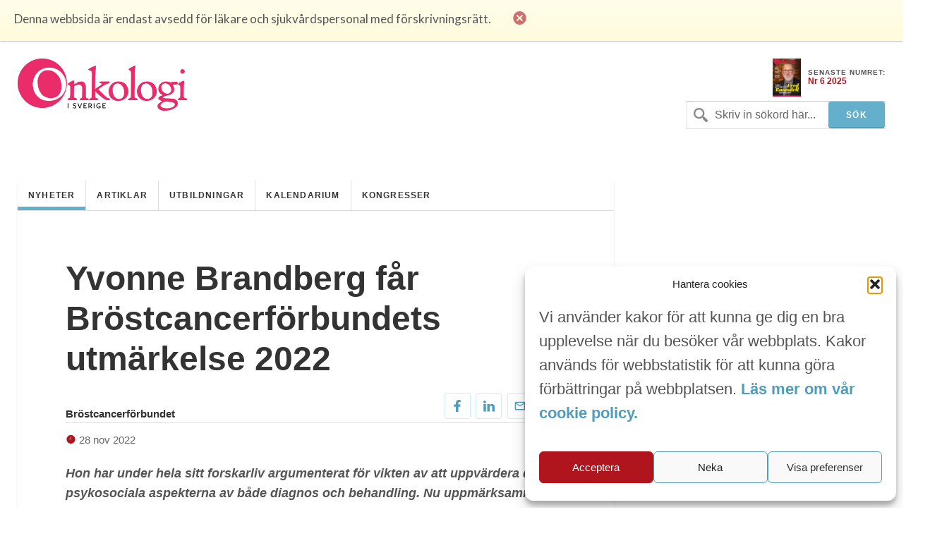

--- FILE ---
content_type: text/html; charset=UTF-8
request_url: https://www.onkologiisverige.se/yvonne-brandberg-far-brostcancerforbundets-utmarkelse-2022/
body_size: 15646
content:
<!DOCTYPE html>
<html xmlns="http://www.w3.org/1999/xhtml" lang="sv-SE">
<head>
	
	<meta http-equiv="Content-Type" content="text/html; charset=UTF-8" />
	<meta name="viewport" content="initial-scale=1, width=device-width, minimum-scale=1, maximum-scale=1" />
	<link href='https://fonts.googleapis.com/css?family=Lato:300,400,700,900' rel='stylesheet' type='text/css'>
	<link rel="icon" href="https://www.onkologiisverige.se/wp-content/themes/ois/img/favicon.png" />
	<link rel="stylesheet" type="text/css" media="all" href="https://www.onkologiisverige.se/wp-content/themes/ois/ionicons/ionicons.css" />
  
		<!-- All in One SEO Pro 4.7.6 - aioseo.com -->
		<title>Yvonne Brandberg får Bröstcancerförbundets utmärkelse 2022 - Onkologi i Sverige</title>
	<meta name="description" content="Hon har under hela sitt forskarliv argumenterat för vikten av att uppvärdera de psykosociala aspekterna av både diagnos och behandling. Nu uppmärksammas hon för sitt outtröttliga arbete för att tydliggöra att det är en hel människa som behandlas – inte bara en tumör. Yvonne Brandberg är professor, psykolog och forskningsledare vid Karolinska Institutet." />
	<meta name="robots" content="max-image-preview:large" />
	<meta name="author" content="Ingela"/>
	<link rel="canonical" href="https://www.onkologiisverige.se/yvonne-brandberg-far-brostcancerforbundets-utmarkelse-2022/" />
	<meta name="generator" content="All in One SEO Pro (AIOSEO) 4.7.6" />
		<meta property="og:locale" content="sv_SE" />
		<meta property="og:site_name" content="Onkologi i Sverige - Den oberoende tidningen för svensk cancervård" />
		<meta property="og:type" content="article" />
		<meta property="og:title" content="Yvonne Brandberg får Bröstcancerförbundets utmärkelse 2022 - Onkologi i Sverige" />
		<meta property="og:description" content="Hon har under hela sitt forskarliv argumenterat för vikten av att uppvärdera de psykosociala aspekterna av både diagnos och behandling. Nu uppmärksammas hon för sitt outtröttliga arbete för att tydliggöra att det är en hel människa som behandlas – inte bara en tumör. Yvonne Brandberg är professor, psykolog och forskningsledare vid Karolinska Institutet." />
		<meta property="og:url" content="https://www.onkologiisverige.se/yvonne-brandberg-far-brostcancerforbundets-utmarkelse-2022/" />
		<meta property="og:image" content="https://www.onkologiisverige.se/wp-content/themes/ois/img/onkologi.jpg" />
		<meta property="og:image:secure_url" content="https://www.onkologiisverige.se/wp-content/themes/ois/img/onkologi.jpg" />
		<meta property="article:published_time" content="2022-11-28T14:13:06+00:00" />
		<meta property="article:modified_time" content="2022-11-28T14:13:06+00:00" />
		<meta name="twitter:card" content="summary_large_image" />
		<meta name="twitter:title" content="Yvonne Brandberg får Bröstcancerförbundets utmärkelse 2022 - Onkologi i Sverige" />
		<meta name="twitter:description" content="Hon har under hela sitt forskarliv argumenterat för vikten av att uppvärdera de psykosociala aspekterna av både diagnos och behandling. Nu uppmärksammas hon för sitt outtröttliga arbete för att tydliggöra att det är en hel människa som behandlas – inte bara en tumör. Yvonne Brandberg är professor, psykolog och forskningsledare vid Karolinska Institutet." />
		<meta name="twitter:image" content="https://www.onkologiisverige.se/wp-content/themes/ois/img/onkologi.jpg" />
		<script type="application/ld+json" class="aioseo-schema">
			{"@context":"https:\/\/schema.org","@graph":[{"@type":"BlogPosting","@id":"https:\/\/www.onkologiisverige.se\/yvonne-brandberg-far-brostcancerforbundets-utmarkelse-2022\/#blogposting","name":"Yvonne Brandberg f\u00e5r Br\u00f6stcancerf\u00f6rbundets utm\u00e4rkelse 2022 - Onkologi i Sverige","headline":"Yvonne Brandberg f\u00e5r Br\u00f6stcancerf\u00f6rbundets utm\u00e4rkelse 2022","author":{"@id":"https:\/\/www.onkologiisverige.se\/author\/ingela\/#author"},"publisher":{"@id":"https:\/\/www.onkologiisverige.se\/#organization"},"image":{"@type":"ImageObject","url":"https:\/\/www.onkologiisverige.se\/wp-content\/uploads\/2022\/11\/skarmavbild-2022-11-28-kl-151131.png","@id":"https:\/\/www.onkologiisverige.se\/yvonne-brandberg-far-brostcancerforbundets-utmarkelse-2022\/#articleImage","width":813,"height":403,"caption":"Br\u00f6stcancerf\u00f6rbundets Utm\u00e4rkelse 2022 tilldelas professor Yvonne Brandberg, psykolog och forskningsledare vid Karolinska Institutet."},"datePublished":"2022-11-28T15:13:06+01:00","dateModified":"2022-11-28T15:13:06+01:00","inLanguage":"sv-SE","mainEntityOfPage":{"@id":"https:\/\/www.onkologiisverige.se\/yvonne-brandberg-far-brostcancerforbundets-utmarkelse-2022\/#webpage"},"isPartOf":{"@id":"https:\/\/www.onkologiisverige.se\/yvonne-brandberg-far-brostcancerforbundets-utmarkelse-2022\/#webpage"},"articleSection":"Nyheter, Br\u00f6stcancerf\u00f6rbundet, br\u00f6stcancerv\u00e5rd, Karolinska Institutet"},{"@type":"BreadcrumbList","@id":"https:\/\/www.onkologiisverige.se\/yvonne-brandberg-far-brostcancerforbundets-utmarkelse-2022\/#breadcrumblist","itemListElement":[{"@type":"ListItem","@id":"https:\/\/www.onkologiisverige.se\/#listItem","position":1,"name":"Home","item":"https:\/\/www.onkologiisverige.se\/","nextItem":{"@type":"ListItem","@id":"https:\/\/www.onkologiisverige.se\/yvonne-brandberg-far-brostcancerforbundets-utmarkelse-2022\/#listItem","name":"Yvonne Brandberg f\u00e5r Br\u00f6stcancerf\u00f6rbundets utm\u00e4rkelse 2022"}},{"@type":"ListItem","@id":"https:\/\/www.onkologiisverige.se\/yvonne-brandberg-far-brostcancerforbundets-utmarkelse-2022\/#listItem","position":2,"name":"Yvonne Brandberg f\u00e5r Br\u00f6stcancerf\u00f6rbundets utm\u00e4rkelse 2022","previousItem":{"@type":"ListItem","@id":"https:\/\/www.onkologiisverige.se\/#listItem","name":"Home"}}]},{"@type":"Organization","@id":"https:\/\/www.onkologiisverige.se\/#organization","name":"Onkologi i Sverige","description":"Den oberoende tidningen f\u00f6r svensk cancerv\u00e5rd","url":"https:\/\/www.onkologiisverige.se\/","logo":{"@type":"ImageObject","url":"\/wp-content\/themes\/ois\/img\/onkologi.jpg","@id":"https:\/\/www.onkologiisverige.se\/yvonne-brandberg-far-brostcancerforbundets-utmarkelse-2022\/#organizationLogo"},"image":{"@id":"https:\/\/www.onkologiisverige.se\/yvonne-brandberg-far-brostcancerforbundets-utmarkelse-2022\/#organizationLogo"}},{"@type":"Person","@id":"https:\/\/www.onkologiisverige.se\/author\/ingela\/#author","url":"https:\/\/www.onkologiisverige.se\/author\/ingela\/","name":"Ingela","image":{"@type":"ImageObject","@id":"https:\/\/www.onkologiisverige.se\/yvonne-brandberg-far-brostcancerforbundets-utmarkelse-2022\/#authorImage","url":"https:\/\/secure.gravatar.com\/avatar\/0469884cd64fa6b7e0a1e1c1893350fb?s=96&d=mm&r=g","width":96,"height":96,"caption":"Ingela"}},{"@type":"WebPage","@id":"https:\/\/www.onkologiisverige.se\/yvonne-brandberg-far-brostcancerforbundets-utmarkelse-2022\/#webpage","url":"https:\/\/www.onkologiisverige.se\/yvonne-brandberg-far-brostcancerforbundets-utmarkelse-2022\/","name":"Yvonne Brandberg f\u00e5r Br\u00f6stcancerf\u00f6rbundets utm\u00e4rkelse 2022 - Onkologi i Sverige","description":"Hon har under hela sitt forskarliv argumenterat f\u00f6r vikten av att uppv\u00e4rdera de psykosociala aspekterna av b\u00e5de diagnos och behandling. Nu uppm\u00e4rksammas hon f\u00f6r sitt outtr\u00f6ttliga arbete f\u00f6r att tydligg\u00f6ra att det \u00e4r en hel m\u00e4nniska som behandlas \u2013 inte bara en tum\u00f6r. Yvonne Brandberg \u00e4r professor, psykolog och forskningsledare vid Karolinska Institutet.","inLanguage":"sv-SE","isPartOf":{"@id":"https:\/\/www.onkologiisverige.se\/#website"},"breadcrumb":{"@id":"https:\/\/www.onkologiisverige.se\/yvonne-brandberg-far-brostcancerforbundets-utmarkelse-2022\/#breadcrumblist"},"author":{"@id":"https:\/\/www.onkologiisverige.se\/author\/ingela\/#author"},"creator":{"@id":"https:\/\/www.onkologiisverige.se\/author\/ingela\/#author"},"datePublished":"2022-11-28T15:13:06+01:00","dateModified":"2022-11-28T15:13:06+01:00"},{"@type":"WebSite","@id":"https:\/\/www.onkologiisverige.se\/#website","url":"https:\/\/www.onkologiisverige.se\/","name":"Onkologi i Sverige","description":"Den oberoende tidningen f\u00f6r svensk cancerv\u00e5rd","inLanguage":"sv-SE","publisher":{"@id":"https:\/\/www.onkologiisverige.se\/#organization"}}]}
		</script>
		<!-- All in One SEO Pro -->

<link rel='dns-prefetch' href='//cdn.jsdelivr.net' />
<link rel='stylesheet' id='contact-form-7-css' href='https://www.onkologiisverige.se/wp-content/plugins/contact-form-7/includes/css/styles.css?ver=5.9.8' type='text/css' media='all' />
<link rel='stylesheet' id='cmplz-general-css' href='https://www.onkologiisverige.se/wp-content/plugins/complianz-gdpr-premium/assets/css/cookieblocker.min.css?ver=1752309376' type='text/css' media='all' />
<link rel='stylesheet' id='onko_style-css' href='https://www.onkologiisverige.se/wp-content/themes/ois/onko.css?ver=6.6' type='text/css' media='all' />
<link rel='stylesheet' id='header_footer_styles-css' href='https://www.onkologiisverige.se/wp-content/themes/ois/common-header-footer.css?ver=6.2.7' type='text/css' media='all' />
<link rel='stylesheet' id='banner_custom_styles-css' href='https://www.onkologiisverige.se/wp-content/themes/ois/css/banner-style.css?ver=6.5.7' type='text/css' media='all' />
<link rel='stylesheet' id='cookies_styles-css' href='https://www.onkologiisverige.se/wp-content/themes/ois/css/cookies.css?ver=6.5.7' type='text/css' media='all' />
<link rel='stylesheet' id='onko_popup-css' href='https://www.onkologiisverige.se/wp-content/themes/ois/css/popup.css?ver=6.6' type='text/css' media='all' />
<script type="text/javascript" src="https://www.onkologiisverige.se/wp-includes/js/jquery/jquery.min.js?ver=3.7.1" id="jquery-core-js"></script>
<script type="text/javascript" src="https://www.onkologiisverige.se/wp-includes/js/jquery/jquery-migrate.min.js?ver=3.4.1" id="jquery-migrate-js"></script>
<script type="text/javascript" src="https://www.onkologiisverige.se/wp-content/themes/ois/js/cookies.js?ver=6.5.7" id="cookies_script-js"></script>
<link rel="https://api.w.org/" href="https://www.onkologiisverige.se/wp-json/" /><link rel="alternate" type="application/json" href="https://www.onkologiisverige.se/wp-json/wp/v2/posts/16309" /><link rel='shortlink' href='https://www.onkologiisverige.se/?p=16309' />
<link rel="alternate" type="application/json+oembed" href="https://www.onkologiisverige.se/wp-json/oembed/1.0/embed?url=https%3A%2F%2Fwww.onkologiisverige.se%2Fyvonne-brandberg-far-brostcancerforbundets-utmarkelse-2022%2F" />
<link rel="alternate" type="text/xml+oembed" href="https://www.onkologiisverige.se/wp-json/oembed/1.0/embed?url=https%3A%2F%2Fwww.onkologiisverige.se%2Fyvonne-brandberg-far-brostcancerforbundets-utmarkelse-2022%2F&#038;format=xml" />
			<style>.cmplz-hidden {
					display: none !important;
				}</style>		<style type="text/css" id="wp-custom-css">
			.single-post h2 {
	font-size: 2.5rem;
	font-weight: 700;
	color: black;
}
.main-content-articles {
  display: none !important;
}
[class*="utbild"] h1 {
  display: none !important;
}
#header-image {
  display: none !important;
}
[class*="kalendarium"] h1 {
  display: none !important;
}
.main-content-news {
  display: none !important;
}




		</style>
			<script type='text/javascript' src='https://www.onkologiisverige.se/wp-content/themes/ois/js/jquery-main.js?v=1.3'></script>
	<script>
		(function(i,s,o,g,r,a,m){i['GoogleAnalyticsObject']=r;i[r]=i[r]||function(){
			(i[r].q=i[r].q||[]).push(arguments)},i[r].l=1*new Date();a=s.createElement(o), m=s.getElementsByTagName(o)[0];a.async=1;a.src=g;m.parentNode.insertBefore(a,m)
		})(window,document,'script','//www.google-analytics.com/analytics.js','ga');
		ga('create', 'UA-9241286-2', 'auto');
		ga('send', 'pageview');
	</script>

<!--init script for appnexus stuff -->
<script type="text/javascript">
	var apntag = apntag || {};
	apntag.anq = apntag.anq || [];
	(function() {
		var d = document, e = d.createElement('script'), p = d.getElementsByTagName('head')[0];
		e.type = 'text/javascript';  e.async = true;
		e.src = '//acdn.adnxs.com/ast/ast.js';
		p.insertBefore(e, p.firstChild);
	})();
</script>
</head>
<body>
<div id="notice">
	<p>Denna webbsida är endast avsedd för läkare och sjukvårdspersonal med förskrivningsrätt.</p>
	<i class="ion-close-circled"></i>
</div>
<div id="mobile-search">
	<div class="search-holder">
		<form method="get" class="search" id="searchform" action="https://www.onkologiisverige.se" >
	<fieldset>
		<input type="text" name="s" value="Skriv in sökord här..." />
		<input type="submit" value="Sök" />
	</fieldset>
</form>	</div> <!-- END search -->
</div> <!-- END mobile-search -->
	<div id="wrapper">
		<div>
			<div id="header">
				<div id="logo-holder">
					<a href="https://www.onkologiisverige.se"><img alt="Onkologi i Sverige" class="logo" src="https://www.onkologiisverige.se/wp-content/themes/ois/img/onkologi.jpg" /></a>
				</div>
				<!-- END search -->
								<div class="header-feat">
					<div class="latest">
													<a target="_blank" href="https://www.onkologiisverige.se/wp-content/uploads/2025/12/OiS_6_2025.pdf">
								<img src="https://www.onkologiisverige.se/wp-content/uploads/2025/12/framsida-212x300.jpg" width="40"/>
							</a> 						<p>
							<span>SENASTE NUMRET:</span>
							<a target="_blank" href="https://www.onkologiisverige.se/wp-content/uploads/2025/12/OiS_6_2025.pdf">Nr 6 2025</a>
						</p>
					</div>
				</div>
				<div class="inline-header-section">
						<div class="search-holder">
							<form method="get" class="search" id="searchform" action="https://www.onkologiisverige.se" >
	<fieldset>
		<input type="text" name="s" value="Skriv in sökord här..." />
		<input type="submit" value="Sök" />
	</fieldset>
</form>							<p><a href="#" class="search-trigger"><i class="ion-ios7-search-strong"></i></a></p>
						</div>
				</div>
			</div> <!-- END header -->
		</div>
	</div>
	<div class="banner banner-top text-center js-ad-tag-wrapper" style="visibility: hidden;">
		<div class="banner-title darker align-left">Annons:</div>
		<div class="clearfix"></div>
		<div id="OIS_top_1" class="js-ad-tag"></div>
	</div>
	<div class="banner banner-mobile js-ad-tag-wrapper banner-mobile-wide" style="visibility: hidden">
	<div class="banner-title darker align-left">Annons:</div>
	<div class="clearfix"></div>
	<div
		class="js-ad-tag"
		data-ad-inv-code-base="OIS_mobile_320x320px"
	></div>
</div>
	<div id="wrapper">
		<div id="main-wrapper">
<div id="container">
	<div id="nav-wrapper"><ul id="menu-main" class="main-nav nav"><li class="menu-item menu-item-type-taxonomy menu-item-object-category current-post-ancestor current-menu-parent current-post-parent menu-item-8"><a href="https://www.onkologiisverige.se/category/nyheter/">Nyheter</a></li>
<li class="menu-item menu-item-type-taxonomy menu-item-object-category menu-item-557"><a href="https://www.onkologiisverige.se/category/artiklar/">Artiklar</a></li>
<li class="menu-item menu-item-type-post_type menu-item-object-page menu-item-4541"><a href="https://www.onkologiisverige.se/medicinska-utbildningar/">Utbildningar</a></li>
<li class="menu-item menu-item-type-taxonomy menu-item-object-category menu-item-20589"><a href="https://www.onkologiisverige.se/category/kalendarium/">Kalendarium</a></li>
<li class="menu-item menu-item-type-taxonomy menu-item-object-category menu-item-20588"><a href="https://www.onkologiisverige.se/category/kongresser/">Kongresser</a></li>
</ul><p class="nav-trigger"><i class="ion-navicon-round"></i> Meny</p><ul id="menu-main-1" class="mobile-main-nav nav"><li class="menu-item menu-item-type-taxonomy menu-item-object-category current-post-ancestor current-menu-parent current-post-parent menu-item-8"><a href="https://www.onkologiisverige.se/category/nyheter/">Nyheter</a></li>
<li class="menu-item menu-item-type-taxonomy menu-item-object-category menu-item-557"><a href="https://www.onkologiisverige.se/category/artiklar/">Artiklar</a></li>
<li class="menu-item menu-item-type-post_type menu-item-object-page menu-item-4541"><a href="https://www.onkologiisverige.se/medicinska-utbildningar/">Utbildningar</a></li>
<li class="menu-item menu-item-type-taxonomy menu-item-object-category menu-item-20589"><a href="https://www.onkologiisverige.se/category/kalendarium/">Kalendarium</a></li>
<li class="menu-item menu-item-type-taxonomy menu-item-object-category menu-item-20588"><a href="https://www.onkologiisverige.se/category/kongresser/">Kongresser</a></li>
</ul>	</div> <!-- END nav-wrapper -->

	<div class="content">			<div class="main-content single-post">
				<h1 class="post-title">Yvonne Brandberg får Bröstcancerförbundets utmärkelse 2022</h1>
				<div class="postmetadata clearfix">
<div class="components-global-social-share clearfix">
	<div class="social-wrapper">
		<ul>
			<li>
				<a class="social-share social-list" data-event-action="Facebook" href="https://www.facebook.com/sharer/sharer.php?u=https://www.onkologiisverige.se/yvonne-brandberg-far-brostcancerforbundets-utmarkelse-2022/" target="_blank;">
					<span data-event-action="Facebook">
						<img src="https://www.onkologiisverige.se/wp-content/themes/ois/img/facebook.svg" alt="facebook" width="10px" height="auto">
					</span>
				</a>
			</li>
			<li>
				<a class="social-share social-list" data-event-action="Linkedin" href="https://www.linkedin.com/shareArticle?mini=true&url=https://www.onkologiisverige.se/yvonne-brandberg-far-brostcancerforbundets-utmarkelse-2022/" target="_blank;">
					<span data-event-action="Linkedin">
						<img src="https://www.onkologiisverige.se/wp-content/themes/ois/img/linkedin.svg" alt="linkedin" width="16px" height="auto">
					</span>
				</a>
			</li>
			<li>
				<a class="social-list" data-event-action="Mail" href="/cdn-cgi/l/email-protection#[base64]" target="_blank;">
					<span data-event-action="Mail">
						<img src="https://www.onkologiisverige.se/wp-content/themes/ois/img/mail.svg" alt="mail" width="16px" height="auto">
					</span>
				</a>
			</li>
		</ul>
	</div>
</div>
						<p class="author source"><span>Bröstcancerförbundet</span></p>
						<p class="meta date"><i class="icon ion-ios7-clock"></i> 28 nov 2022</p>
									</div>

								<div class="nyheter-ad mobile">
					<div class="banner banner-mobile js-ad-tag-wrapper " style="visibility: hidden">
	<div class="banner-title darker align-left">Annons:</div>
	<div class="clearfix"></div>
	<div
		class="js-ad-tag"
		data-ad-inv-code-base="OIS_mobile_320x320px"
	></div>
</div>
				</div>
				<div class="inner-content">
					<p class="NewsArticlePage_NewsArticlePage__Preamble__eOLpT"><em><strong>Hon har under hela sitt forskarliv argumenterat för vikten av att uppvärdera de psykosociala aspekterna av både diagnos och behandling. Nu uppmärksammas hon för sitt outtröttliga arbete för att tydliggöra att det är en hel människa som behandlas – inte bara en tumör. Yvonne Brandberg är professor, psykolog och forskningsledare vid Karolinska Institutet.</strong></em></p>
<div class="NewsArticlePage_NewsArticlePage__Meta__OMJuH">
<div id="attachment_16311" style="width: 823px" class="wp-caption alignnone"><a href="https://www.onkologiisverige.se/wp-content/uploads/2022/11/skarmavbild-2022-11-28-kl-151131.png"><img fetchpriority="high" decoding="async" aria-describedby="caption-attachment-16311" class="size-full wp-image-16311" src="https://www.onkologiisverige.se/wp-content/uploads/2022/11/skarmavbild-2022-11-28-kl-151131.png" alt="" width="813" height="403" srcset="https://www.onkologiisverige.se/wp-content/uploads/2022/11/skarmavbild-2022-11-28-kl-151131.png 813w, https://www.onkologiisverige.se/wp-content/uploads/2022/11/skarmavbild-2022-11-28-kl-151131-300x149.png 300w, https://www.onkologiisverige.se/wp-content/uploads/2022/11/skarmavbild-2022-11-28-kl-151131-768x381.png 768w, https://www.onkologiisverige.se/wp-content/uploads/2022/11/skarmavbild-2022-11-28-kl-151131-240x120.png 240w" sizes="(max-width: 813px) 100vw, 813px" /></a><p id="caption-attachment-16311" class="wp-caption-text">Bröstcancerförbundets Utmärkelse 2022 tilldelas professor Yvonne Brandberg, psykolog och forskningsledare vid Karolinska Institutet.</p></div>
<p data-block-key="z0tff">– Jag känner mig stolt och hedrad, säger Yvonne Brandberg. Utmärkelsen har stärkt mitt yrkesmässiga självförtroende.</p>
<p data-block-key="9f0to">Yvonne Brandberg får Bröstcancerförbundets Utmärkelse 2022 för ”<i>sin långvariga och enträgna forskning där fokus ligger på att undersöka och förbättra människors upplevelser och erfarenheter av att screenas för, diagnostiseras med och behandlas mot cancersjukdom</i>”. I motiveringen betonas också att hennes studier är ett viktigt och patientnära komplement till annan bröstcancerforskning eftersom de handlar om patienters livskvalitet.</p>
<p data-block-key="9qa38">– Jag har alltid fått slåss för att de här aspekterna ska beaktas och respekteras, säger Yvonne Brandberg. Helhetssyn kan låta som en klyscha, men tyvärr har det inte blivit bättre när det gäller att se människan bakom sjukdomen – snarare sämre. Mitt hopp står till att patientorganisationerna orkar driva de här frågorna. De behöver dra ett tungt lass!</p>
<p data-block-key="ktn2c">Yvonne Brandberg utnämndes år 2008 till professor i vårdvetenskap med fokus på onkologi. Hennes engagemang för de psykosociala frågorna väcktes på 80-talet då hon lockades till Radiumhemmet för att leda en studie om antihormonbehandling och livskvalitet vid bröstcancer. Den följdes av ytterligare studier och så småningom en avhandling om psykosociala aspekter av information, prevention och behandling av cancer. Sedan dess har hennes åtaganden växt med rader av uppdrag i vetenskapliga kommittéer.</p>
<p data-block-key="dige2">– Allt fler bröstcancerpatienter lever längre, men jag ser stora brister i rehabilitering och ett undermåligt omhändertagande av komplikationer av de nya behandlingarna, säger hon. Det är självklart bra att nya läkemedel utvecklas, men även livskvaliteten behöver diskuteras så att patienter kan få hjälp att ta ett beslut om vilken behandling som blir bäst ur alla aspekter.</p>
<p data-block-key="ee1jq">Tillsammans med sin forskargrupp på Karolinska Institutet har Yvonne Brandberg också ägnat sig åt studier om kvinnor som genomgått bröstoperationer för att minska sin risk för <a href="https://brostcancerforbundet.se/om-brostcancer/diagnostik/arftlighet/">ärftlig cancer</a>. Forskningen har fokuserat på hur människor reagerar på att de har en ökad risk för cancer. Gruppen har också följt kvinnor som opererat bort bröstvävnad i förebyggande syfte under en lång följd av år.</p>
<p data-block-key="6l1t7">– Vi kan konstatera att de flesta vänjer sig ganska snabbt vid sin nya vetskap om ökad risk. Det känns förtröstansfullt. Min slutsats av våra studier är att människor mår bra av att få veta – och av att kunna agera.</p>
<p data-block-key="8b2uk">Yvonne Brandbergs starka engagemang fortsätter – numera på halvtid.</p>
<p data-block-key="bq0hv">– Jag känner en otrolig uppmuntran av den här bekräftelsen. Att få ett erkännande från patienternas egen organisation är extra speciellt när man, som jag, i decennier verkat för att i alla lägen lyfta patienternas perspektiv.</p>
<p data-block-key="8llhn">Susanne Dieroff Hay, ordförande i Bröstcancerförbundet, tycker att det är viktigt att uppmärksamma eldsjälar och pionjärer som under lång tid kämpat för att ytterligare förbättra den svenska bröstcancervården.</p>
<p data-block-key="ficev">– Bröstcancerförbundets Utmärkelse 2022 går till helt rätt person, säger hon. Yvonne Brandbergs breda forskning lyfter fram avgörande aspekter inom området psykoonkologi och bidrar med patienternas perspektiv på alla de frågor som ligger utanför den rent medicinska behandlingen, men som är helt centrala för att kunna fortsätta leva – inte bara överleva.</p>
<p data-block-key="bvbot"><i>Bröstcancerförbundets Utmärkelse delas ut i samarbete med Astra Zeneca.</i></p>
</div>
				</div>
							</div> <!-- END main-content -->
			<div id="midcontentads">
				<div class="nyheter-ad">
					<div class="banner banner-mobile js-ad-tag-wrapper " style="visibility: hidden">
	<div class="banner-title darker align-left">Annons:</div>
	<div class="clearfix"></div>
	<div
		class="js-ad-tag"
		data-ad-inv-code-base="OIS_mobile_320x320px"
	></div>
</div>
				</div>
				<div class="nyheter-ad">
					<div class="banner banner-mobile js-ad-tag-wrapper " style="visibility: hidden">
	<div class="banner-title darker align-left">Annons:</div>
	<div class="clearfix"></div>
	<div
		class="js-ad-tag"
		data-ad-inv-code-base="OIS_mobile_320x320px"
	></div>
</div>
				</div>
			</div>
					<div class="post-wrapper similar">
			<h2 style="padding:0 8% 5%">Liknande poster</h2>
								<div class="post posty img-is float-left collection">
		<a class="post-link" href="">			<div class="news-collection">
					<img src="https://www.onkologiisverige.se/wp-content/uploads/2025/03/osheen-sharma-foto-private.jpg" class="" alt="AI visar hur läkemedel påverkar cancerceller från äggstockar" width="100%" height="auto">
			</div>			<div class="news-info">
				<p class="news-title">AI visar hur läkemedel påverkar cancerceller från äggstockar</p>
				<p class="news-paragraph">I en studie på cancerceller från äggstockar visar forskare med hjälp av AI hur omgivningen runt tumören påverkar hur cancercellerna reagerar på läkemedel.</p>
			</div>
			<div class="postmetadata clearfix"></div>
			<div class="align-news-elements full-front">
				<p class="meta date news-featured"><i class="icon ion-ios7-clock"></i> 25 mar 2025</p>
			</div>
			<div class="span-underline full-front ad-after"></div>
		</a>
	</div>				<div class="clearfix"></div>
									<div class="post posty img-is float-left collection">
		<a class="post-link" href="">			<div class="news-collection">
					<img src="https://www.onkologiisverige.se/wp-content/uploads/2025/03/stipendium-2025.avif" class="" alt="Två får postdok-stipendium för forskning inom bröstcancer" width="100%" height="auto">
			</div>			<div class="news-info">
				<p class="news-title">Två får postdok-stipendium för forskning inom bröstcancer</p>
				<p class="news-paragraph">Två får får Pfizers och Svensk Onkologisk Förenings forskningsstipendium inom onkologi för postdoktorer.</p>
			</div>
			<div class="postmetadata clearfix"></div>
			<div class="align-news-elements full-front">
				<p class="meta date news-featured"><i class="icon ion-ios7-clock"></i> 21 mar 2025</p>
			</div>
			<div class="span-underline full-front ad-after"></div>
		</a>
	</div>				<div class="clearfix"></div>
									<div class="post posty img-is float-left collection">
		<a class="post-link" href="">			<div class="news-collection">
					<img src="https://www.onkologiisverige.se/wp-content/uploads/2025/02/louise-mynewsdesk.avif" class="" alt="Ny ambassadör för Bröstcancerförbundet" width="100%" height="auto">
			</div>			<div class="news-info">
				<p class="news-title">Ny ambassadör för Bröstcancerförbundet</p>
				<p class="news-paragraph">Simstjärnan Louise Karlsson, en av Sveriges mest framstående simmare genom tiderna, blir ny ambassadör för Bröstcancerförbundet.</p>
			</div>
			<div class="postmetadata clearfix"></div>
			<div class="align-news-elements full-front">
				<p class="meta date news-featured"><i class="icon ion-ios7-clock"></i> 27 feb 2025</p>
			</div>
			<div class="span-underline full-front ad-after"></div>
		</a>
	</div>				<div class="clearfix"></div>
									<div class="post posty img-is float-left collection">
		<a class="post-link" href="">			<div class="news-collection">
					<img src="https://www.onkologiisverige.se/wp-content/uploads/2024/03/skarmavbild-2024-03-01-kl-070717.png" class="" alt="Ny insikt om protein kan bana väg för nya cancerbehandlingar" width="100%" height="auto">
			</div>			<div class="news-info">
				<p class="news-title">Ny insikt om protein kan bana väg för nya cancerbehandlingar</p>
				<p class="news-paragraph">I en studie publicerad i Nature Communications har KI-forskare avslöjat en fascinerande upptäckt som kan vara viktig vid cancerbehandlingar. Denna nya insikt handlar om c-MYC, en proteinkomponent som är central för cancerutveckling.</p>
			</div>
			<div class="postmetadata clearfix"></div>
			<div class="align-news-elements full-front">
				<p class="meta date news-featured"><i class="icon ion-ios7-clock"></i> 1 mar 2024</p>
			</div>
			<div class="span-underline full-front ad-after"></div>
		</a>
	</div>				<div class="clearfix"></div>
									<div class="post posty img-is float-left collection">
		<a class="post-link" href="">			<div class="news-collection">
					<img src="https://www.onkologiisverige.se/wp-content/uploads/2024/01/skarmavbild-2024-01-26-kl-070337.png" class="" alt="Genetiska mutationer kan förutsäga bröstcancer som inte upptäcks vid screening" width="100%" height="auto">
			</div>			<div class="news-info">
				<p class="news-title">Genetiska mutationer kan förutsäga bröstcancer som inte upptäcks vid screening</p>
				<p class="news-paragraph">En studie genomförd av forskare vid Karolinska Institutet har lett till en upptäckt inom diagnostik och behandling av bröstcancer som kan förändra både screeningprogram och kliniska metoder. Studien som publiceras i JAMA Oncology, visar vilken påverkan sällsynta genetiska varianter har&hellip;</p>
			</div>
			<div class="postmetadata clearfix"></div>
			<div class="align-news-elements full-front">
				<p class="meta date news-featured"><i class="icon ion-ios7-clock"></i> 26 jan 2024</p>
			</div>
			<div class="span-underline full-front ad-after"></div>
		</a>
	</div>				<div class="clearfix"></div>
									<div class="post posty img-is float-left collection">
		<a class="post-link" href="">			<div class="news-collection">
					<img src="https://www.onkologiisverige.se/wp-content/uploads/2024/01/skarmavbild-2024-01-24-kl-172406.png" class="" alt="Oavsiktlig viktminskning förknippad med ökad risk för cancer" width="100%" height="auto">
			</div>			<div class="news-info">
				<p class="news-title">Oavsiktlig viktminskning förknippad med ökad risk för cancer</p>
				<p class="news-paragraph">En plötslig och oavsiktlig viktnedgång är förknippad med en ökad risk för en cancerdiagnos under det kommande året, enligt en ny studie i JAMA. Forskare från bland annat Karolinska Institutet som ligger bakom studien uppmanar vårdpersonal och allmänhet till vaksamhet&hellip;</p>
			</div>
			<div class="postmetadata clearfix"></div>
			<div class="align-news-elements full-front">
				<p class="meta date news-featured"><i class="icon ion-ios7-clock"></i> 24 jan 2024</p>
			</div>
			<div class="span-underline full-front ad-after"></div>
		</a>
	</div>				<div class="clearfix"></div>
									<div class="post posty img-is float-left collection">
		<a class="post-link" href="">			<div class="news-collection">
					<img src="https://www.onkologiisverige.se/wp-content/uploads/2024/01/SiMinZhang_custom20240118123637.webp" class="" alt="Mot utveckling av selektiva läkemedel för att förbättra effektiviteten av cellgifter" width="100%" height="auto">
			</div>			<div class="news-info">
				<p class="news-title">Mot utveckling av selektiva läkemedel för att förbättra effektiviteten av cellgifter</p>
				<p class="news-paragraph">Forskare vid Karolinska Institutet och SciLifeLab visar i en ny studie publicerad i iScience hur man kan identifiera ämnen som kan stänga av ett enzym som leder till cellgiftsresistens i cancerceller. Detta kan ha betydelse inom forskningen för att förbättra&hellip;</p>
			</div>
			<div class="postmetadata clearfix"></div>
			<div class="align-news-elements full-front">
				<p class="meta date news-featured"><i class="icon ion-ios7-clock"></i> 19 jan 2024</p>
			</div>
			<div class="span-underline full-front ad-after"></div>
		</a>
	</div>				<div class="clearfix"></div>
									<div class="post posty img-is float-left collection">
		<a class="post-link" href="">			<div class="news-collection">
					<img src="https://www.onkologiisverige.se/wp-content/uploads/2024/01/ioanna-smyrlaki-och-bjorn-hogberg-foto-iris-rocamonde-lago-scaled.jpg" class="" alt="DNA-bygge gav oväntad upptäckt om viktig funktion i celler" width="100%" height="auto">
			</div>			<div class="news-info">
				<p class="news-title">DNA-bygge gav oväntad upptäckt om viktig funktion i celler</p>
				<p class="news-paragraph">Forskare vid Karolinska Institutet har använt DNA-origami, konsten att vika DNA till önskade strukturer, för att visa hur en viktig receptor på cellers yta kan aktiveras på ett tidigare okänt sätt. Resultatet öppnar nya vägar för att förstå hur signalvägen&hellip;</p>
			</div>
			<div class="postmetadata clearfix"></div>
			<div class="align-news-elements full-front">
				<p class="meta date news-featured"><i class="icon ion-ios7-clock"></i> 18 jan 2024</p>
			</div>
			<div class="span-underline full-front ad-after"></div>
		</a>
	</div>				<div class="clearfix"></div>
									<div class="post posty img-is float-left collection">
		<a class="post-link" href="">			<div class="news-collection">
					<img src="https://www.onkologiisverige.se/wp-content/uploads/2023/12/madeleine-lehander.png" class="" alt="Screening för sjukdomsorsakande mutationer i stamceller kan förutspå återfall hos patienter med blodcancer" width="100%" height="auto">
			</div>			<div class="news-info">
				<p class="news-title">Screening för sjukdomsorsakande mutationer i stamceller kan förutspå återfall hos patienter med blodcancer</p>
				<p class="news-paragraph">Återfall efter fullständig remission är fortfarande den huvudsakliga dödsorsaken efter allogen stamcellstransplantation för hematologiska maligniteter. Förbättrade biomarkörer för tidig förutsägelse av återfall är därför viktiga för bedömning av förebyggande återfallsbehandling.</p>
			</div>
			<div class="postmetadata clearfix"></div>
			<div class="align-news-elements full-front">
				<p class="meta date news-featured"><i class="icon ion-ios7-clock"></i> 22 dec 2023</p>
			</div>
			<div class="span-underline full-front ad-after"></div>
		</a>
	</div>				<div class="clearfix"></div>
									<div class="post posty img-is float-left collection">
		<a class="post-link" href="">			<div class="news-collection">
					<img src="https://www.onkologiisverige.se/wp-content/uploads/2023/12/skarmavbild-2023-12-21-kl-062338.png" class="" alt="Översiktsartikel om proteinet p53 som mål för nya cancerterapier" width="100%" height="auto">
			</div>			<div class="news-info">
				<p class="news-title">Översiktsartikel om proteinet p53 som mål för nya cancerterapier</p>
				<p class="news-paragraph">Tumörsuppressor-proteinet p53 kodas av TP53, den mest frekvent muterade genen vid cancer. I en översiktsartikel i Nature Reviews Clinical Oncology av professor Klas G Wiman och kollegor vid institutionen för onkologi-patologi beskrivs hur detta protein skulle kunna användas som mål&hellip;</p>
			</div>
			<div class="postmetadata clearfix"></div>
			<div class="align-news-elements full-front">
				<p class="meta date news-featured"><i class="icon ion-ios7-clock"></i> 21 dec 2023</p>
			</div>
			<div class="span-underline full-front ad-after"></div>
		</a>
	</div>				<div class="clearfix"></div>
									<div class="post posty img-is float-left collection">
		<a class="post-link" href="">			<div class="news-collection">
					<img src="https://www.onkologiisverige.se/wp-content/uploads/2023/12/skarmavbild-2023-12-08-kl-114534.png" class="" alt="Ny studie ifrågasätter effekten av fertilitetsbevarande läkemedel under cancerbehandling" width="100%" height="auto">
			</div>			<div class="news-info">
				<p class="news-title">Ny studie ifrågasätter effekten av fertilitetsbevarande läkemedel under cancerbehandling</p>
				<p class="news-paragraph">En ny studie från Karolinska Institutet visar att ett läkemedel som ibland ges till kvinnor med cancer för att skydda deras äggstockar under cellgiftsbehandling inte tycks öka deras möjligheter att få barn efter behandlingen. Studien är publicerad i eClinicalMedicine.</p>
			</div>
			<div class="postmetadata clearfix"></div>
			<div class="align-news-elements full-front">
				<p class="meta date news-featured"><i class="icon ion-ios7-clock"></i> 8 dec 2023</p>
			</div>
			<div class="span-underline full-front ad-after"></div>
		</a>
	</div>				<div class="clearfix"></div>
									<div class="post posty img-is float-left collection">
		<a class="post-link" href="">			<div class="news-collection">
					<img src="https://www.onkologiisverige.se/wp-content/uploads/2023/12/86f6fcc5cb32e64a-org-scaled.jpg" class="" alt="Ny metod kan kartlägga immunsvaret bättre och bana väg för nya behandlingar" width="100%" height="auto">
			</div>			<div class="news-info">
				<p class="news-title">Ny metod kan kartlägga immunsvaret bättre och bana väg för nya behandlingar</p>
				<p class="news-paragraph">En ny metod, utvecklad på Karolinska Institutet, KTH och SciLifeLab, kan både identifiera immuncellernas unika receptorer och visa var de finns i vävnaden. Det visar en ny studie publicerad i tidskriften Science. Metoden kommer att öka förmågan att identifiera vilka&hellip;</p>
			</div>
			<div class="postmetadata clearfix"></div>
			<div class="align-news-elements full-front">
				<p class="meta date news-featured"><i class="icon ion-ios7-clock"></i> 8 dec 2023</p>
			</div>
			<div class="span-underline full-front ad-after"></div>
		</a>
	</div>				<div class="clearfix"></div>
									<div class="post posty img-is float-left collection">
		<a class="post-link" href="">			<div class="news-collection">
					<img src="https://www.onkologiisverige.se/wp-content/uploads/2023/12/skarmavbild-2023-12-07-kl-093427.png" class="" alt="AI kan hitta kvinnor med hög risk för bröstcancer vid mammografiscreening" width="100%" height="auto">
			</div>			<div class="news-info">
				<p class="news-title">AI kan hitta kvinnor med hög risk för bröstcancer vid mammografiscreening</p>
				<p class="news-paragraph">Genom att använda AI går det att identifiera kvinnor med hög risk för bröstcancer vid mammografiscreeningen för att kunna hitta cancern tidigare. Nu kan en internationell forskargrupp ledd från Karolinska Institutet visa att metoden fungerar väl i olika europeiska länder.&hellip;</p>
			</div>
			<div class="postmetadata clearfix"></div>
			<div class="align-news-elements full-front">
				<p class="meta date news-featured"><i class="icon ion-ios7-clock"></i> 7 dec 2023</p>
			</div>
			<div class="span-underline full-front ad-after"></div>
		</a>
	</div>				<div class="clearfix"></div>
									<div class="post posty img-is float-left collection">
		<a class="post-link" href="">			<div class="news-collection">
					<img src="https://www.onkologiisverige.se/wp-content/uploads/2023/12/gettyimages-hpv-illustration-685024155-webstandard780pxwidthdrupal20231205140556.jpg" class="" alt="100 000 HPV-vaccinerade i Sverige – men fler behövs för att utrota sjukdomen" width="100%" height="auto">
			</div>			<div class="news-info">
				<p class="news-title">100 000 HPV-vaccinerade i Sverige – men fler behövs för att utrota sjukdomen</p>
				<p class="news-paragraph">Den 5 december 2023 nåddes milstolpen 100 000 vaccinerade mot humant papillomvirus (HPV) i Sverige.  Det är ett stort steg på vägen mot att utrota livmoderhalscancer.</p>
			</div>
			<div class="postmetadata clearfix"></div>
			<div class="align-news-elements full-front">
				<p class="meta date news-featured"><i class="icon ion-ios7-clock"></i> 6 dec 2023</p>
			</div>
			<div class="span-underline full-front ad-after"></div>
		</a>
	</div>				<div class="clearfix"></div>
									<div class="post posty img-is float-left collection">
		<a class="post-link" href="">			<div class="news-collection">
					<img src="https://www.onkologiisverige.se/wp-content/uploads/2023/12/charlotte-rolny-foto-cecilia-odlind.jpg" class="" alt="Paradoxal roll för vita blodkroppar i bröstcancerspridning" width="100%" height="auto">
			</div>			<div class="news-info">
				<p class="news-title">Paradoxal roll för vita blodkroppar i bröstcancerspridning</p>
				<p class="news-paragraph">En ny studie från Karolinska Institutet visar att en viss typ av vita blodkroppar i brösttumörer både kan förhindra och främja spridningen av cancerceller till andra organ. Detta kan ha betydelse för prognosen och behandlingen av bröstcancer. Studien har publicerats&hellip;</p>
			</div>
			<div class="postmetadata clearfix"></div>
			<div class="align-news-elements full-front">
				<p class="meta date news-featured"><i class="icon ion-ios7-clock"></i> 5 dec 2023</p>
			</div>
			<div class="span-underline full-front ad-after"></div>
		</a>
	</div>				<div class="clearfix"></div>
									<div class="post posty img-is float-left collection">
		<a class="post-link" href="">			<div class="news-collection">
					<img src="https://www.onkologiisverige.se/wp-content/uploads/2023/11/laszlo-foto-tomas-enqvist-scaled.jpg" class="" alt="Kämpe för mammografins utveckling får Bröstcancer-Sveriges finaste utmärkelse" width="100%" height="auto">
			</div>			<div class="news-info">
				<p class="news-title">Kämpe för mammografins utveckling får Bröstcancer-Sveriges finaste utmärkelse</p>
				<p class="news-paragraph">Bröstcancerförbundets Utmärkelse 2023 tilldelas László Tabár, professor emeritus i radiologi och internationellt erkänd expert på screening för bröstcancer. Han har under hela sitt forskarliv stridit för vikten av tidig upptäckt av bröstcancer och hållit hundratals kurser för att öka kunskapen&hellip;</p>
			</div>
			<div class="postmetadata clearfix"></div>
			<div class="align-news-elements full-front">
				<p class="meta date news-featured"><i class="icon ion-ios7-clock"></i> 27 nov 2023</p>
			</div>
			<div class="span-underline full-front ad-after"></div>
		</a>
	</div>				<div class="clearfix"></div>
									<div class="post posty img-is float-left collection">
		<a class="post-link" href="">			<div class="news-collection">
					<img src="https://www.onkologiisverige.se/wp-content/uploads/2023/11/claudia-kutter-webstandard780pxwidthdrupal20231121085054.jpg" class="" alt="Ny studie visar oväntade konsekvenser av CRISPR-Cas9-geneditering" width="100%" height="auto">
			</div>			<div class="news-info">
				<p class="news-title">Ny studie visar oväntade konsekvenser av CRISPR-Cas9-geneditering</p>
				<p class="news-paragraph">En ny studie av Claudia Kutters forskargrupp på Institutionen för mikrobiologi, tumör- och cellbiologi (MTC) har identifierat potentiella fallgropar i användandet av genediteringstekniken CRISPR-Cas9, en gensax som bland annat används vid cancerbehandlingar.</p>
			</div>
			<div class="postmetadata clearfix"></div>
			<div class="align-news-elements full-front">
				<p class="meta date news-featured"><i class="icon ion-ios7-clock"></i> 22 nov 2023</p>
			</div>
			<div class="span-underline full-front ad-after"></div>
		</a>
	</div>				<div class="clearfix"></div>
									<div class="post posty img-is float-left collection">
		<a class="post-link" href="">			<div class="news-collection">
					<img src="https://www.onkologiisverige.se/wp-content/uploads/2023/11/gettyimages1422258781-webstandard780pxwidthdrupal20231113150345.jpg" class="" alt="Forskare tar nytt AI-grepp för att analysera tumörer" width="100%" height="auto">
			</div>			<div class="news-info">
				<p class="news-title">Forskare tar nytt AI-grepp för att analysera tumörer</p>
				<p class="news-paragraph">Forskare vid Karolinska Institutet och SciLifeLab har kombinerat AI-tekniker som används inom satellitavbildning och ekologisk forskning av organismsamhällen för att tolka stora mängder data från tumörvävnad. Metoden, som presenteras i tidskriften Nature Communications, kan i förlängningen bidra till mer individanpassad&hellip;</p>
			</div>
			<div class="postmetadata clearfix"></div>
			<div class="align-news-elements full-front">
				<p class="meta date news-featured"><i class="icon ion-ios7-clock"></i> 13 nov 2023</p>
			</div>
			<div class="span-underline full-front ad-after"></div>
		</a>
	</div>				<div class="clearfix"></div>
									<div class="post posty img-is float-left collection">
		<a class="post-link" href="">			<div class="">
				<p class="news-title">HPV-vaccinering till både pojkar och flickor stoppar livmoderhalscancer bäst</p>
				<p class="news-paragraph">Det mest effektiva sättet att förebygga livmoderhalscancer är att ge HPV-vaccin till både pojkar och flickor, visar en studie publicerad i tidskriften Cell, Host and Microbe av forskare från bland annat Karolinska Institutet. Förutom den individuella immuniteten som vaccinet ger&hellip;</p>
			</div>
			<div class="postmetadata clearfix"></div>
			<div class="align-news-elements full-front">
				<p class="meta date news-featured"><i class="icon ion-ios7-clock"></i> 8 nov 2023</p>
			</div>
			<div class="span-underline full-front ad-after"></div>
		</a>
	</div>				<div class="clearfix"></div>
									<div class="post posty img-is float-left collection">
		<a class="post-link" href="">			<div class="news-collection">
					<img src="https://www.onkologiisverige.se/wp-content/uploads/2023/11/victor-freitas-b0zapsrecfw-unsplash-scaled.jpg" class="" alt="Ny och förbättrad klassifikation av aggressiv ögoncancer" width="100%" height="auto">
			</div>			<div class="news-info">
				<p class="news-title">Ny och förbättrad klassifikation av aggressiv ögoncancer</p>
				<p class="news-paragraph">Forskare vid S:t Eriks Ögonsjukhus och Karolinska Institutet har i ett internationellt samarbete utvecklat en ny och förbättrad klassifikation av den aggressiva ögoncancern uvealt melanom. Här följer en kort intervju med Gustav Stålhammar, docent vid Institutionen för klinisk neurovetenskap, KI.</p>
			</div>
			<div class="postmetadata clearfix"></div>
			<div class="align-news-elements full-front">
				<p class="meta date news-featured"><i class="icon ion-ios7-clock"></i> 2 nov 2023</p>
			</div>
			<div class="span-underline full-front ad-after"></div>
		</a>
	</div>				<div class="clearfix"></div>
				</div>		</div> <!--END content -->
		<div class="clearfix"></div>
	</div> <!-- END container -->
				<div class="clearfix"></div>
		</div> <!-- END main-wrapper -->

		<div id="banner-wrapper" class="js-ad-stack" data-ad-inv-code-base="OIS_sidebar">
			<div class="js-ad-stack-template" style="overflow: hidden;height: 0;">
				<div class="banner js-ad-tag-wrapper" style="visibility: hidden">
					<span class="banner-title darker">Annons:</span>
					<div class="js-ad-tag" style="height: 250px"></div>
				</div>
			</div>
			<div class="js-ad-stack-inner"></div>
			<div class="banner banner-sticky js-ad-tag-wrapper" style="visibility: hidden">
				<span class="banner-title darker">Annons:</span>
				<div id="OIS_desktop_sticky_400x500px" class="js-ad-tag" style="width:400px;height:500px"></div>
			</div>
		</div>

		<div id="footer">
			<ul class="footer-widget-wrapper">
				<li id="text-10" class="widget widget_text"><h4>Kontakt</h4>			<div class="textwidget"><span class="first-img-footer"height="42" width="42"><img id="theImg"  style="margin-bottom: -32px;" src='https://www.onkologiisverige.se/wp-content/themes/ois/img/pin.png' /></span>
<p class="first-p-footer" style="margin-left:25px;">
<strong>Onkologi i Sverige</strong><br>c/o Forskaren Office Hub<br>Hagaplan 4
<br>113 68 Stockholm<br></p>
<p>


<i class="icon ion-email footer-icons" style="position: relative; bottom: -3px;"></i> <a href="/cdn-cgi/l/email-protection#5f30362c1f2f373e2d323e7236313b2a2c2b2d26712c3a"><span class="__cf_email__" data-cfemail="e6898f95a6968e87948b87cb8f8882939592949fc89583">[email&#160;protected]</span></a>
</p>
<div id="footer-logo-holder">
	<a href="http://tmpw19.webexpress.se/onko/"><img alt="onkologiisverige" class="logo-footer" src="https://www.onkologiisverige.se/wp-content/uploads/2025/11/onkologilogo.png" /></a>
</div></div>
		</li><li id="nav_menu-2" class="widget widget_nav_menu"><h4>Länkar</h4><div class="menu-footer-container"><ul id="menu-footer" class="menu"><li class="menu-item menu-item-type-post_type menu-item-object-page menu-item-18092"><a href="https://www.onkologiisverige.se/om-oss/">Om Onkologi i Sverige</a></li>
<li class="menu-item menu-item-type-custom menu-item-object-custom menu-item-23519"><a href="https://www.onkologiisverige.se/utgavor/">Utgåvor</a></li>
<li class="menu-item menu-item-type-post_type menu-item-object-page menu-item-159"><a href="https://www.onkologiisverige.se/annonsering/">Annonsering</a></li>
<li class="menu-item menu-item-type-post_type menu-item-object-page menu-item-160"><a href="https://www.onkologiisverige.se/prenumerera/">Prenumerera</a></li>
<li class="menu-item menu-item-type-post_type menu-item-object-page menu-item-164"><a href="https://www.onkologiisverige.se/kontakt/">Kontakt</a></li>
<li class="menu-item menu-item-type-post_type menu-item-object-page menu-item-18093"><a href="https://www.onkologiisverige.se/gdpr/">GDPR</a></li>
</ul></div></li><li id="text-4" class="widget widget_text"><h4>Prenumerera</h4>			<div class="textwidget"><p>Vill du ha ett nyhetsbrev som summerar nyheterna inom cancerområdet för veckan som gått, eller få det senaste numret av tidningen som PDF i din inkorg?</p>
 <p><a href="/prenumerera/" class="btn btn-primary">Prenumerera</a></p>
</div>
		</li>			</ul>
		</div>

		<div class="clearfix"></div>
	</div> <!-- END wrapper -->

	<script data-cfasync="false" src="/cdn-cgi/scripts/5c5dd728/cloudflare-static/email-decode.min.js"></script><script type="text/javascript">
		// apntag.debug = true;
		apntag.anq.push(function () {
			apntag.setPageOpts({
				member: 11104,
				keywords: {"channel":"onkologiisverige","section":"OIS_Karolinska Institutet","article":"ny-och-forbattrad-klassifikation-av-aggressiv-ogoncancer"},
				disablePsa: true,
				publisherId: 2350404,
			});
		});
	</script>
	<script>
		jQuery("a.google-link").click(function handleOutboundLinkClicks(event) {
			ga('send', 'event', {
				eventCategory: 'Outbound Link Mobile',
				eventAction: 'click',
				eventLabel: this.href
			});
		});

		jQuery("a.google-link-desktop").click(function handleOutboundLinkClicks(event) {
			ga('send', 'event', {
				eventCategory: 'Outbound Link Desktop',
				eventAction: 'click',
				eventLabel: this.href
			});
		});
	</script>
	
<!-- Consent Management powered by Complianz | GDPR/CCPA Cookie Consent https://wordpress.org/plugins/complianz-gdpr -->
<div id="cmplz-cookiebanner-container"><div class="cmplz-cookiebanner cmplz-hidden banner-1 banner-a optin cmplz-bottom-right cmplz-categories-type-view-preferences" aria-modal="true" data-nosnippet="true" role="dialog" aria-live="polite" aria-labelledby="cmplz-header-1-optin" aria-describedby="cmplz-message-1-optin">
	<div class="cmplz-header">
		<div class="cmplz-logo"></div>
		<div class="cmplz-title" id="cmplz-header-1-optin">Hantera cookies</div>
		<div class="cmplz-close" tabindex="0" role="button" aria-label="Stäng dialogruta">
			<svg aria-hidden="true" focusable="false" data-prefix="fas" data-icon="times" class="svg-inline--fa fa-times fa-w-11" role="img" xmlns="http://www.w3.org/2000/svg" viewBox="0 0 352 512"><path fill="currentColor" d="M242.72 256l100.07-100.07c12.28-12.28 12.28-32.19 0-44.48l-22.24-22.24c-12.28-12.28-32.19-12.28-44.48 0L176 189.28 75.93 89.21c-12.28-12.28-32.19-12.28-44.48 0L9.21 111.45c-12.28 12.28-12.28 32.19 0 44.48L109.28 256 9.21 356.07c-12.28 12.28-12.28 32.19 0 44.48l22.24 22.24c12.28 12.28 32.2 12.28 44.48 0L176 322.72l100.07 100.07c12.28 12.28 32.2 12.28 44.48 0l22.24-22.24c12.28-12.28 12.28-32.19 0-44.48L242.72 256z"></path></svg>
		</div>
	</div>

	<div class="cmplz-divider cmplz-divider-header"></div>
	<div class="cmplz-body">
		<div class="cmplz-message" id="cmplz-message-1-optin"><p>Vi använder kakor för att kunna ge dig en bra upplevelse när du besöker vår webbplats. Kakor används för webbstatistik för att kunna göra förbättringar på webbplatsen.&nbsp;<a href="https://www.onkologiisverige.se/onkologi-i-sverige-cookie-policy/"><strong>Läs mer om vår cookie policy.</strong></a>&nbsp;</p></div>
		<!-- categories start -->
		<div class="cmplz-categories">
			<details class="cmplz-category cmplz-functional" >
				<summary>
						<span class="cmplz-category-header">
							<span class="cmplz-category-title">Nödvändiga</span>
							<span class='cmplz-always-active'>
								<span class="cmplz-banner-checkbox">
									<input type="checkbox"
										   id="cmplz-functional-optin"
										   data-category="cmplz_functional"
										   class="cmplz-consent-checkbox cmplz-functional"
										   size="40"
										   value="1"/>
									<label class="cmplz-label" for="cmplz-functional-optin"><span class="screen-reader-text">Nödvändiga</span></label>
								</span>
								Alltid aktiv							</span>
							<span class="cmplz-icon cmplz-open">
								<svg xmlns="http://www.w3.org/2000/svg" viewBox="0 0 448 512"  height="18" ><path d="M224 416c-8.188 0-16.38-3.125-22.62-9.375l-192-192c-12.5-12.5-12.5-32.75 0-45.25s32.75-12.5 45.25 0L224 338.8l169.4-169.4c12.5-12.5 32.75-12.5 45.25 0s12.5 32.75 0 45.25l-192 192C240.4 412.9 232.2 416 224 416z"/></svg>
							</span>
						</span>
				</summary>
				<div class="cmplz-description">
					<span class="cmplz-description-functional">Den tekniska lagringen eller åtkomsten är absolut nödvändig för det legitima syftet att möjliggöra användningen av en specifik tjänst som uttryckligen begärts av abonnenten eller användaren, eller för det enda syftet att utföra överföring av en kommunikation över ett elektroniskt kommunikationsnät.</span>
				</div>
			</details>

			<details class="cmplz-category cmplz-preferences" >
				<summary>
						<span class="cmplz-category-header">
							<span class="cmplz-category-title">Alternativ</span>
							<span class="cmplz-banner-checkbox">
								<input type="checkbox"
									   id="cmplz-preferences-optin"
									   data-category="cmplz_preferences"
									   class="cmplz-consent-checkbox cmplz-preferences"
									   size="40"
									   value="1"/>
								<label class="cmplz-label" for="cmplz-preferences-optin"><span class="screen-reader-text">Alternativ</span></label>
							</span>
							<span class="cmplz-icon cmplz-open">
								<svg xmlns="http://www.w3.org/2000/svg" viewBox="0 0 448 512"  height="18" ><path d="M224 416c-8.188 0-16.38-3.125-22.62-9.375l-192-192c-12.5-12.5-12.5-32.75 0-45.25s32.75-12.5 45.25 0L224 338.8l169.4-169.4c12.5-12.5 32.75-12.5 45.25 0s12.5 32.75 0 45.25l-192 192C240.4 412.9 232.2 416 224 416z"/></svg>
							</span>
						</span>
				</summary>
				<div class="cmplz-description">
					<span class="cmplz-description-preferences">Den tekniska lagringen eller åtkomsten är nödvändig för det legitima syftet att lagra inställningar som inte efterfrågas av abonnenten eller användaren.</span>
				</div>
			</details>

			<details class="cmplz-category cmplz-statistics" >
				<summary>
						<span class="cmplz-category-header">
							<span class="cmplz-category-title">Analys och statistik</span>
							<span class="cmplz-banner-checkbox">
								<input type="checkbox"
									   id="cmplz-statistics-optin"
									   data-category="cmplz_statistics"
									   class="cmplz-consent-checkbox cmplz-statistics"
									   size="40"
									   value="1"/>
								<label class="cmplz-label" for="cmplz-statistics-optin"><span class="screen-reader-text">Analys och statistik</span></label>
							</span>
							<span class="cmplz-icon cmplz-open">
								<svg xmlns="http://www.w3.org/2000/svg" viewBox="0 0 448 512"  height="18" ><path d="M224 416c-8.188 0-16.38-3.125-22.62-9.375l-192-192c-12.5-12.5-12.5-32.75 0-45.25s32.75-12.5 45.25 0L224 338.8l169.4-169.4c12.5-12.5 32.75-12.5 45.25 0s12.5 32.75 0 45.25l-192 192C240.4 412.9 232.2 416 224 416z"/></svg>
							</span>
						</span>
				</summary>
				<div class="cmplz-description">
					<span class="cmplz-description-statistics">Den tekniska lagringen eller åtkomsten som används uteslutande för statistiska ändamål.</span>
					<span class="cmplz-description-statistics-anonymous">Den tekniska lagringen eller åtkomsten som används uteslutande för anonyma statistiska ändamål. Utan en stämningsansökan, frivillig efterlevnad från din Internetleverantörs sida, eller ytterligare register från en tredje part, kan information som lagras eller hämtas endast för detta ändamål vanligtvis inte användas för att identifiera dig.</span>
				</div>
			</details>
			<details class="cmplz-category cmplz-marketing" >
				<summary>
						<span class="cmplz-category-header">
							<span class="cmplz-category-title">Marknadsföring</span>
							<span class="cmplz-banner-checkbox">
								<input type="checkbox"
									   id="cmplz-marketing-optin"
									   data-category="cmplz_marketing"
									   class="cmplz-consent-checkbox cmplz-marketing"
									   size="40"
									   value="1"/>
								<label class="cmplz-label" for="cmplz-marketing-optin"><span class="screen-reader-text">Marknadsföring</span></label>
							</span>
							<span class="cmplz-icon cmplz-open">
								<svg xmlns="http://www.w3.org/2000/svg" viewBox="0 0 448 512"  height="18" ><path d="M224 416c-8.188 0-16.38-3.125-22.62-9.375l-192-192c-12.5-12.5-12.5-32.75 0-45.25s32.75-12.5 45.25 0L224 338.8l169.4-169.4c12.5-12.5 32.75-12.5 45.25 0s12.5 32.75 0 45.25l-192 192C240.4 412.9 232.2 416 224 416z"/></svg>
							</span>
						</span>
				</summary>
				<div class="cmplz-description">
					<span class="cmplz-description-marketing">Den tekniska lagringen eller åtkomsten krävs för att skapa användarprofiler för att skicka reklam, eller för att spåra användaren på en webbplats eller över flera webbplatser för liknande marknadsföringsändamål.</span>
				</div>
			</details>
		</div><!-- categories end -->
			</div>

	<div class="cmplz-links cmplz-information">
		<a class="cmplz-link cmplz-manage-options cookie-statement" href="#" data-relative_url="#cmplz-manage-consent-container">Hantera alternativ</a>
		<a class="cmplz-link cmplz-manage-third-parties cookie-statement" href="#" data-relative_url="#cmplz-cookies-overview">Hantera tjänster</a>
		<a class="cmplz-link cmplz-manage-vendors tcf cookie-statement" href="#" data-relative_url="#cmplz-tcf-wrapper">Hantera {vendor_count}-leverantörer</a>
		<a class="cmplz-link cmplz-external cmplz-read-more-purposes tcf" target="_blank" rel="noopener noreferrer nofollow" href="https://cookiedatabase.org/tcf/purposes/">Läs mer om dessa syften</a>
			</div>

	<div class="cmplz-divider cmplz-footer"></div>

	<div class="cmplz-buttons">
		<button class="cmplz-btn cmplz-accept">Acceptera</button>
		<button class="cmplz-btn cmplz-deny">Neka</button>
		<button class="cmplz-btn cmplz-view-preferences">Visa preferenser</button>
		<button class="cmplz-btn cmplz-save-preferences">Spara preferenser</button>
		<a class="cmplz-btn cmplz-manage-options tcf cookie-statement" href="#" data-relative_url="#cmplz-manage-consent-container">Visa preferenser</a>
			</div>

	<div class="cmplz-links cmplz-documents">
		<a class="cmplz-link cookie-statement" href="#" data-relative_url="">{title}</a>
		<a class="cmplz-link privacy-statement" href="#" data-relative_url="">{title}</a>
		<a class="cmplz-link impressum" href="#" data-relative_url="">{title}</a>
			</div>

</div>
</div>
					<div id="cmplz-manage-consent" data-nosnippet="true"><button class="cmplz-btn cmplz-hidden cmplz-manage-consent manage-consent-1">Hantera cookies</button>

</div><script type="text/javascript" src="https://www.onkologiisverige.se/wp-content/themes/ois/js/popup.js?ver=6.6" id="popup_script-js"></script>
<script type="text/javascript" src="https://www.onkologiisverige.se/wp-content/themes/ois/js/newsletter.js?ver=1.0" id="newsletter_script-js"></script>
<script type="text/javascript" src="https://www.onkologiisverige.se/wp-content/themes/ois/js/ads.js?ver=1.2.0" id="adscripts-js"></script>
<script type="text/javascript" src="https://cdn.jsdelivr.net/npm/bootstrap@5.3.3/dist/js/bootstrap.bundle.min.js?ver=5.3.3" id="bootstrap-js-js"></script>
<script type="text/javascript" src="https://www.onkologiisverige.se/wp-includes/js/dist/vendor/wp-polyfill-inert.min.js?ver=3.1.2" id="wp-polyfill-inert-js"></script>
<script type="text/javascript" src="https://www.onkologiisverige.se/wp-includes/js/dist/vendor/regenerator-runtime.min.js?ver=0.14.0" id="regenerator-runtime-js"></script>
<script type="text/javascript" src="https://www.onkologiisverige.se/wp-includes/js/dist/vendor/wp-polyfill.min.js?ver=3.15.0" id="wp-polyfill-js"></script>
<script type="text/javascript" src="https://www.onkologiisverige.se/wp-includes/js/dist/hooks.min.js?ver=2810c76e705dd1a53b18" id="wp-hooks-js"></script>
<script type="text/javascript" src="https://www.onkologiisverige.se/wp-includes/js/dist/i18n.min.js?ver=5e580eb46a90c2b997e6" id="wp-i18n-js"></script>
<script type="text/javascript" id="wp-i18n-js-after">
/* <![CDATA[ */
wp.i18n.setLocaleData( { 'text direction\u0004ltr': [ 'ltr' ] } );
/* ]]> */
</script>
<script type="text/javascript" src="https://www.onkologiisverige.se/wp-content/plugins/contact-form-7/includes/swv/js/index.js?ver=5.9.8" id="swv-js"></script>
<script type="text/javascript" id="contact-form-7-js-extra">
/* <![CDATA[ */
var wpcf7 = {"api":{"root":"https:\/\/www.onkologiisverige.se\/wp-json\/","namespace":"contact-form-7\/v1"}};
/* ]]> */
</script>
<script type="text/javascript" id="contact-form-7-js-translations">
/* <![CDATA[ */
( function( domain, translations ) {
	var localeData = translations.locale_data[ domain ] || translations.locale_data.messages;
	localeData[""].domain = domain;
	wp.i18n.setLocaleData( localeData, domain );
} )( "contact-form-7", {"translation-revision-date":"2024-09-04 15:58:44+0000","generator":"GlotPress\/4.0.1","domain":"messages","locale_data":{"messages":{"":{"domain":"messages","plural-forms":"nplurals=2; plural=n != 1;","lang":"sv_SE"},"This contact form is placed in the wrong place.":["Detta kontaktformul\u00e4r \u00e4r placerat p\u00e5 fel st\u00e4lle."],"Error:":["Fel:"]}},"comment":{"reference":"includes\/js\/index.js"}} );
/* ]]> */
</script>
<script type="text/javascript" src="https://www.onkologiisverige.se/wp-content/plugins/contact-form-7/includes/js/index.js?ver=5.9.8" id="contact-form-7-js"></script>
<script type="text/javascript" id="cmplz-cookiebanner-js-extra">
/* <![CDATA[ */
var complianz = {"prefix":"cmplz_","user_banner_id":"1","set_cookies":[],"block_ajax_content":"","banner_version":"16","version":"7.5.4.1","store_consent":"","do_not_track_enabled":"","consenttype":"optin","region":"eu","geoip":"","dismiss_timeout":"","disable_cookiebanner":"","soft_cookiewall":"","dismiss_on_scroll":"","cookie_expiry":"365","url":"https:\/\/www.onkologiisverige.se\/wp-json\/complianz\/v1\/","locale":"lang=sv&locale=sv_SE","set_cookies_on_root":"","cookie_domain":"","current_policy_id":"34","cookie_path":"\/","categories":{"statistics":"statistik","marketing":"marknadsf\u00f6ring"},"tcf_active":"","placeholdertext":"Klicka f\u00f6r att godk\u00e4nna {category} cookies och aktivera detta inneh\u00e5ll","css_file":"https:\/\/www.onkologiisverige.se\/wp-content\/uploads\/complianz\/css\/banner-{banner_id}-{type}.css?v=16","page_links":{"eu":{"cookie-statement":{"title":"","url":"https:\/\/www.onkologiisverige.se\/hur-lang-tid-har-jag-kvar-doktorn\/"}}},"tm_categories":"1","forceEnableStats":"","preview":"","clean_cookies":"","aria_label":"Klicka f\u00f6r att godk\u00e4nna {category} cookies och aktivera detta inneh\u00e5ll"};
/* ]]> */
</script>
<script defer type="text/javascript" src="https://www.onkologiisverige.se/wp-content/plugins/complianz-gdpr-premium/cookiebanner/js/complianz.min.js?ver=1752309376" id="cmplz-cookiebanner-js"></script>
<script type="text/javascript" id="ajax-pagination-js-extra">
/* <![CDATA[ */
var ajaxpagination = {"ajaxurl":"https:\/\/www.onkologiisverige.se\/wp-admin\/admin-ajax.php","query_vars":"{\"page\":\"\",\"name\":\"yvonne-brandberg-far-brostcancerforbundets-utmarkelse-2022\"}"};
/* ]]> */
</script>
<script type="text/javascript" src="https://www.onkologiisverige.se/wp-content/themes/ois/js/mu-ajax-pagination.js?ver=6.5.7" id="ajax-pagination-js"></script>
<script type="text/javascript" id="more-webinars-js-extra">
/* <![CDATA[ */
var morewebinars = {"ajaxurl":"https:\/\/www.onkologiisverige.se\/wp-admin\/admin-ajax.php"};
/* ]]> */
</script>
<script type="text/javascript" src="https://www.onkologiisverige.se/wp-content/themes/ois/js/more-webinars.js?ver=6.5.7" id="more-webinars-js"></script>
<script type="text/javascript" id="old-webinars-js-extra">
/* <![CDATA[ */
var oldwebinars = {"ajaxurl":"https:\/\/www.onkologiisverige.se\/wp-admin\/admin-ajax.php"};
/* ]]> */
</script>
<script type="text/javascript" src="https://www.onkologiisverige.se/wp-content/themes/ois/js/old-webinars.js?ver=6.5.7" id="old-webinars-js"></script>
<!-- Statistics script Complianz GDPR/CCPA -->
						<script data-category="functional">
							window.dataLayer = window.dataLayer || [];
function gtag(){dataLayer.push(arguments);}
gtag('consent', 'default', {
	'security_storage': "granted",
	'functionality_storage': "granted",
	'personalization_storage': "denied",
	'analytics_storage': 'denied',
	'ad_storage': "denied",
	'ad_user_data': 'denied',
	'ad_personalization': 'denied',
});

dataLayer.push({
	'event': 'default_consent'
});

document.addEventListener("cmplz_fire_categories", function (e) {
	function gtag(){
		dataLayer.push(arguments);
	}
	var consentedCategories = e.detail.categories;
	let preferences = 'denied';
	let statistics = 'denied';
	let marketing = 'denied';

	if (cmplz_in_array( 'preferences', consentedCategories )) {
		preferences = 'granted';
	}

	if (cmplz_in_array( 'statistics', consentedCategories )) {
		statistics = 'granted';
	}

	if (cmplz_in_array( 'marketing', consentedCategories )) {
		marketing = 'granted';
	}

	gtag('consent', 'update', {
		'security_storage': "granted",
		'functionality_storage': "granted",
		'personalization_storage': preferences,
		'analytics_storage': statistics,
		'ad_storage': marketing,
		'ad_user_data': marketing,
		'ad_personalization': marketing,
	});
});

document.addEventListener("cmplz_cookie_warning_loaded", function (e) {
	(function(w,d,s,l,i){w[l]=w[l]||[];w[l].push({'gtm.start':
			new Date().getTime(),event:'gtm.js'});var f=d.getElementsByTagName(s)[0],
		j=d.createElement(s),dl=l!='dataLayer'?'&l='+l:'';j.async=true;j.src=
		'https://www.googletagmanager.com/gtm.js?id='+i+dl;f.parentNode.insertBefore(j,f);
	})(window,document,'script','dataLayer','G-DLJPTC3K9S');
});

document.addEventListener("cmplz_revoke", function (e) {
	gtag('consent', 'update', {
		'security_storage': "granted",
		'functionality_storage': "granted",
		'personalization_storage': "denied",
		'analytics_storage': 'denied',
		'ad_storage': "denied",
		'ad_user_data': 'denied',
		'ad_personalization': 'denied',
	});
});
						</script><script defer src="https://static.cloudflareinsights.com/beacon.min.js/vcd15cbe7772f49c399c6a5babf22c1241717689176015" integrity="sha512-ZpsOmlRQV6y907TI0dKBHq9Md29nnaEIPlkf84rnaERnq6zvWvPUqr2ft8M1aS28oN72PdrCzSjY4U6VaAw1EQ==" data-cf-beacon='{"version":"2024.11.0","token":"d03ecf57b13642a89e88285de8760cdc","r":1,"server_timing":{"name":{"cfCacheStatus":true,"cfEdge":true,"cfExtPri":true,"cfL4":true,"cfOrigin":true,"cfSpeedBrain":true},"location_startswith":null}}' crossorigin="anonymous"></script>
</body>
</html>
